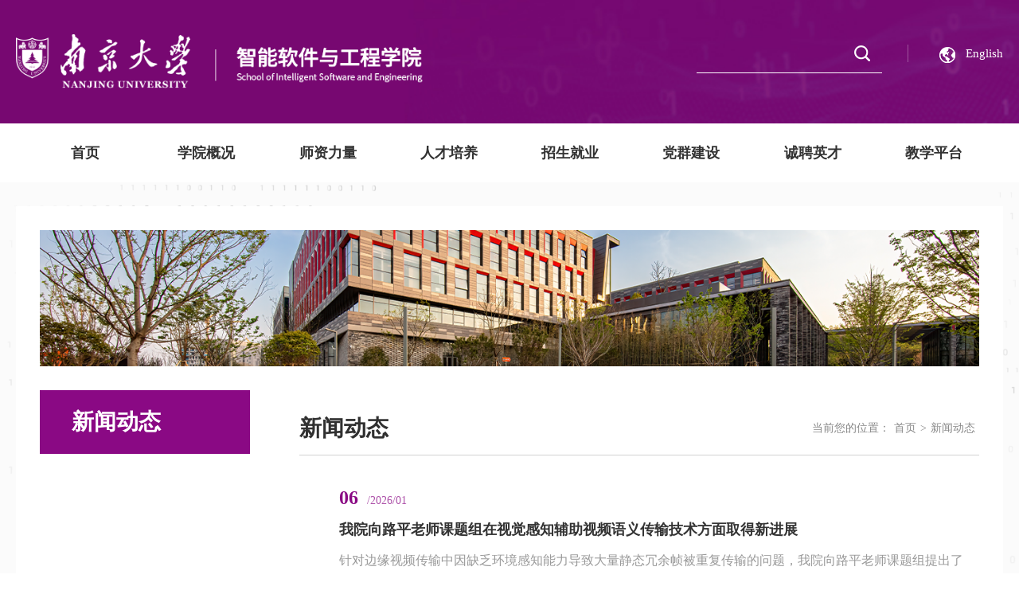

--- FILE ---
content_type: text/html
request_url: https://ise.nju.edu.cn/xwdt.htm
body_size: 5423
content:
<!DOCTYPE html>
<html lang="zh">

<head>
    <meta charset="UTF-8">
    <meta http-equiv="X-UA-Compatible" content="IE=edge">
    <meta name="viewport" content="width=device-width, initial-scale=1.0">
    <title>新闻动态-南京大学智能软件与工程学院</title><meta name="pageType" content="2">
<meta name="pageTitle" content="新闻动态">
<META Name="keywords" Content="南京大学智能软件与工程学院,新闻动态" />


    <link href="style/animate.min.css" rel="stylesheet">
    <link rel="stylesheet" href="style/slick.css">
    <link rel="stylesheet" href="style/slick-theme.css">
    <link rel="stylesheet" href="style/public.css">
    <link rel="stylesheet" href="style/ny.css">

    <script src="js/jquery.js"></script>
    <script src="js/slick.js"></script>
    <script src="js/public.js"></script>
    <link rel="shortcut icon" href="#" />
<!--Announced by Visual SiteBuilder 9-->
<link rel="stylesheet" type="text/css" href="_sitegray/_sitegray_d.css" />
<script language="javascript" src="_sitegray/_sitegray.js"></script>
<!-- CustomerNO:7765626265723230776446575254574200020005475c -->
<link rel="stylesheet" type="text/css" href="list_tuwen.vsb.css" />
<script type="text/javascript" src="/system/resource/js/counter.js"></script>
<script type="text/javascript">_jsq_(1017,'/list_tuwen.jsp',-1,1951287461)</script>
</head>

<body>
    <!--pc头部-->
    <div class="pc">
        <div class="top">
            <div class="px1440 clearfix">
                <div class="logo fl">
                   
<!-- 网站logo图片地址请在本组件"内容配置-网站logo"处填写 -->
<a href="index.htm"><img src="images/logo.png" /></a>

                </div>

                <div class="top-r fr">
                    <div class="search fl">
                       




<script language="javascript" src="/system/resource/js/base64.js"></script><script language="javascript" src="/system/resource/vue/vue.js"></script><script language="javascript" src="/system/resource/vue/bluebird.min.js"></script><script language="javascript" src="/system/resource/vue/axios.js"></script><script language="javascript" src="/system/resource/vue/polyfill.js"></script><script language="javascript" src="/system/resource/vue/token.js"></script><LINK href="/system/resource/vue/static/element/index.css" type="text/css" rel="stylesheet"><script language="javascript" src="/system/resource/vue/static/element/index.js"></script><script language="javascript" src="/system/resource/vue/static/public.js"></script><div id="divu1"></div>
<script type="text/html" id="htmlu1">
    <div id="appu1">
        <div v-if="!isError">
        <input type="text" name="" id="" value="" placeholder="" class="text" autocomplete=off v-model=query.keyWord @keyup.enter="onSubmit"/>
                        <input type="submit" name="submit" id="" value="" class="button" v-on:click="onSubmit()"/>
                        
           
        </div>
        <div v-if="isError" style="color: #b30216; font-size:18px;text-align: center;padding:20px;">
            应用维护中！
        </div>
    </div>
</script>
<script>
    $("#divu1").html($("#htmlu1").text());
</script>
<script>
    var appOwner = "1951287461";
    var token = 'tourist';
    var urlPrefix = "/aop_component/";

    jQuery.support.cors = true;
    $.ajaxSetup({
        beforeSend: function (request, settings) {
            request.setRequestHeader("Authorization", token);
            request.setRequestHeader("owner", appOwner);
        }
    });

    new Vue({
        el: "#appu1",
        data: function () {
            return {
                query: {
                    keyWord: "",//搜索关键词
                    owner: appOwner,
                    token: token,
                    urlPrefix: urlPrefix,
                    lang:"i18n_zh_CN"
                },
                isError: false
            }
        },
        mounted: function () {
            var _this = this;
            // _this.init();
        },
        methods: {
            init: function(){
                $.ajax({
                    url: "/aop_component//webber/search/test",
                    type: "get",
                    success: function (response) {
                        if (response.code == "0000") {
                        } else if (response.code == "220") {
                            _this.isError = true;
                            console.log(response);
                        } else if (!response.code) {
                            _this.isError = true;
                            console.log(response);
                        }
                    },
                    error: function (response) {
                        _this.isError = true;
                    }
                });
            },
            onSubmit: function (e) {
                var url = "/views/search/modules/resultpc/soso.html";
                if ("10" == "1" || "10" == "2") {
                    url = "" + url;
                }
                var _this = this;
                var query = _this.query;
                if (url.indexOf("?") > -1) {
                    url = url.split("?")[0];
                }
                if (query.keyWord) {
                    var query = new Base64().encode(JSON.stringify(query));
                    window.open(url + "?query=" + query);
                } else {
                    alert("请填写搜索内容")
                }
            },
        }
    })
</script>
                    </div>
                    <script language="javascript" src="/system/resource/js/dynclicks.js"></script><script language="javascript" src="/system/resource/js/openlink.js"></script>   <a class="lj fr" href="https://ise.nju.edu.cn/en/" https://ise.nju.edu.cn/en/ onclick="_addDynClicks(&#34;wburl&#34;, 1951287461, 90533)"><img alt="" src="images/dq.png">English</a>

                </div>
            </div>
            <!--pc导航-->
            <div class="nav">
               <ul class="px1440 clearfix">
 <li>
                        <a href="index.htm">首页</a>
                    </li>
  
 <li>
                        <a href="xygk/xyjj.htm">学院概况</a>
                        <div>
                            <ul>
                                <li>
                                    <a href="xygk/xyjj.htm">学院简介</a>
                                </li>
                                <li>
                                    <a href="xygk/xyld.htm">学院领导</a>
                                </li>
                                <li>
                                    <a href="xygk/xzdw.htm">行政队伍</a>
                                </li>
                            </ul>
                        </div>
                    </li>
  
 <li>
                        <a href="szll/zjzjs.htm">师资力量</a>
                        <div>
                            <ul>
                                <li>
                                    <a href="szll/zjzjs.htm">专兼职教师</a>
                                </li>
                                <li>
                                    <a href="szll/kytd.htm">科研团队</a>
                                </li>
                            </ul>
                        </div>
                    </li>
  
 <li>
                        <a href="rcpy/bks.htm">人才培养</a>
                        <div>
                            <ul>
                                <li>
                                    <a href="rcpy/bks.htm">本科生</a>
                                </li>
                                <li>
                                    <a href="rcpy/sss.htm">硕士生</a>
                                </li>
                                <li>
                                    <a href="rcpy/bss.htm">博士生</a>
                                </li>
                                <li>
                                    <a href="rcpy/ljbyz.htm">历届毕业照</a>
                                </li>
                            </ul>
                        </div>
                    </li>
  
 <li>
                        <a href="zsjy/ssszs.htm">招生就业</a>
                        <div>
                            <ul>
                                <li>
                                    <a href="zsjy/ssszs.htm">硕士生招生</a>
                                </li>
                                <li>
                                    <a href="zsjy/bsszs.htm">博士生招生</a>
                                </li>
                            </ul>
                        </div>
                    </li>
  
 <li>
                        <a href="dqjs/tzgg.htm">党群建设</a>
                        <div>
                            <ul>
                                <li>
                                    <a href="dqjs/tzgg.htm">通知公告</a>
                                </li>
                                <li>
                                    <a href="dqjs/zbjs.htm">支部建设</a>
                                </li>
                                <li>
                                    <a href="dqjs/xxjy.htm">学习教育</a>
                                </li>
                                <li>
                                    <a href="dqjs/qtgz.htm">群团工作</a>
                                </li>
                                <li>
                                    <a href="dqjs/gzzd.htm">规章制度</a>
                                </li>
                                <li>
                                    <a href="dqjs/zlhb.htm">资料汇编</a>
                                </li>
                            </ul>
                        </div>
                    </li>
  
 <li>
                        <a href="cpyc.htm">诚聘英才</a>
                    </li>
  
 <li>
                        <a href="jxpt1.htm">教学平台</a>
                    </li>
  
     </ul>
            </div>
        </div>

    </div>

    <!-- 移动端导航 -->
    <div class="m-top">
        <div class="wap wap-menu">
            <img src="images/menu.png" class="menu" alt="">
            <img src="images/close.png" class="close-menu" alt="">
        </div>
    </div>
    <div class="wap m-head">
        <div class="m-logo">
            
<!-- 网站logo图片地址请在本组件"内容配置-网站logo"处填写 -->
  <a href="index.htm"><img alt="" src="images/logo.png"></a>
        </div>
        <div class="m-nav">
            <div class="m-tlink">
                <a href="https://ise.nju.edu.cn/en/" onclick="_addDynClicks(&#34;wburl&#34;, 1951287461, 90533)"><img alt="" src="images/dq.png">English</a>

            </div>
           





<div id="divu6"></div>
<script type="text/html" id="htmlu6">
    <div id="appu6">
        <div v-if="!isError">
          <div class="m-search">
                <input type="text" placeholder="请输入关键字" autocomplete=off v-model=query.keyWord @keyup.enter="onSubmit">
                <input type="image" src="images/fdj.png" v-on:click="onSubmit()">
            </div>
          
        </div>
        <div v-if="isError" style="color: #b30216; font-size:18px;text-align: center;padding:20px;">
            应用维护中！
        </div>
    </div>
</script>
<script>
    $("#divu6").html($("#htmlu6").text());
</script>
<script>
    var appOwner = "1951287461";
    var token = 'tourist';
    var urlPrefix = "/aop_component/";

    jQuery.support.cors = true;
    $.ajaxSetup({
        beforeSend: function (request, settings) {
            request.setRequestHeader("Authorization", token);
            request.setRequestHeader("owner", appOwner);
        }
    });

    new Vue({
        el: "#appu6",
        data: function () {
            return {
                query: {
                    keyWord: "",//搜索关键词
                    owner: appOwner,
                    token: token,
                    urlPrefix: urlPrefix,
                    lang:"i18n_zh_CN"
                },
                isError: false
            }
        },
        mounted: function () {
            var _this = this;
            // _this.init();
        },
        methods: {
            init: function(){
                $.ajax({
                    url: "/aop_component//webber/search/test",
                    type: "get",
                    success: function (response) {
                        if (response.code == "0000") {
                        } else if (response.code == "220") {
                            _this.isError = true;
                            console.log(response);
                        } else if (!response.code) {
                            _this.isError = true;
                            console.log(response);
                        }
                    },
                    error: function (response) {
                        _this.isError = true;
                    }
                });
            },
            onSubmit: function (e) {
                var url = "/views/search/modules/resultmobile/soso.html";
                if ("10" == "1" || "10" == "2") {
                    url = "" + url;
                }
                var _this = this;
                var query = _this.query;
                if (url.indexOf("?") > -1) {
                    url = url.split("?")[0];
                }
                if (query.keyWord) {
                    var query = new Base64().encode(JSON.stringify(query));
                    window.open(url + "?query=" + query);
                } else {
                    alert("请填写搜索内容")
                }
            },
        }
    })
</script>
           
<ul class="clearfix">
      <li>
                    <a href="index.htm">首页</a><span></span>
                </li>

  
      <li>
                    <a href="xygk/xyjj.htm">学院概况</a><span></span>
                    <ul>
                        <li>
                            <a href="xygk/xyjj.htm">学院简介</a>
                        </li>
                        <li>
                            <a href="xygk/xyld.htm">学院领导</a>
                        </li>
                        <li>
                            <a href="xygk/xzdw.htm">行政队伍</a>
                        </li>
                      
                    </ul>
                </li>

  
      <li>
                    <a href="szll/zjzjs.htm">师资力量</a><span></span>
                    <ul>
                        <li>
                            <a href="szll/zjzjs.htm">专兼职教师</a>
                        </li>
                        <li>
                            <a href="szll/kytd.htm">科研团队</a>
                        </li>
                      
                    </ul>
                </li>

  
      <li>
                    <a href="rcpy/bks.htm">人才培养</a><span></span>
                    <ul>
                        <li>
                            <a href="rcpy/bks.htm">本科生</a>
                        </li>
                        <li>
                            <a href="rcpy/sss.htm">硕士生</a>
                        </li>
                        <li>
                            <a href="rcpy/bss.htm">博士生</a>
                        </li>
                        <li>
                            <a href="rcpy/ljbyz.htm">历届毕业照</a>
                        </li>
                      
                    </ul>
                </li>

  
      <li>
                    <a href="zsjy/ssszs.htm">招生就业</a><span></span>
                    <ul>
                        <li>
                            <a href="zsjy/ssszs.htm">硕士生招生</a>
                        </li>
                        <li>
                            <a href="zsjy/bsszs.htm">博士生招生</a>
                        </li>
                      
                    </ul>
                </li>

  
      <li>
                    <a href="dqjs/tzgg.htm">党群建设</a><span></span>
                    <ul>
                        <li>
                            <a href="dqjs/tzgg.htm">通知公告</a>
                        </li>
                        <li>
                            <a href="dqjs/zbjs.htm">支部建设</a>
                        </li>
                        <li>
                            <a href="dqjs/xxjy.htm">学习教育</a>
                        </li>
                        <li>
                            <a href="dqjs/qtgz.htm">群团工作</a>
                        </li>
                        <li>
                            <a href="dqjs/gzzd.htm">规章制度</a>
                        </li>
                        <li>
                            <a href="dqjs/zlhb.htm">资料汇编</a>
                        </li>
                      
                    </ul>
                </li>

  
      <li>
                    <a href="cpyc.htm">诚聘英才</a><span></span>
                </li>

  
      <li>
                    <a href="jxpt1.htm">教学平台</a><span></span>
                </li>

  
  </ul>
        </div>
    </div>

    <div class="nymain">
        <div class="px1440">
         <div class="banner">
              <script type="text/javascript" language="JavaScript1.1">
        
                    //Script that refreshes on browser refresh and display a different image
                    //store the quotations in arrays
                    quotes = new Array(5);
                    quotes[0] = "<img src='images/banner1.png' width='100%'  usemap='#eco1'>";
                    quotes[1] = "<img src='images/banner2.png' width='100%'  usemap='#eco2'>";
                    quotes[2] = "<img src='images/banner3.png' width='100%' usemap='#eco2'>";
                    quotes[3] = "<img src='images/banner4.png' width='100%'  usemap='#eco2'>";
                    quotes[4] = "<img src='images/banner5.png' width='100%'  usemap='#eco2'>";
        
                    //calculate a random index
                    index = Math.floor(Math.random() * quotes.length);
                    //display the quotation
                    document.write("" + quotes[index] + "");
                    //
                </script>
            </div>
            <div class="channl-menu leftNav">
                  <h2 class="wow fadeInUp">
新闻动态</h2>
                <ul class="wow fadeInUp"></ul>
            </div>
            <div class="ny-right">
                <div class="position wow fadeInUp">
                    <div class="">
                        <h3>
新闻动态</h3>
                        <div><span>当前您的位置：</span>
    当前位置: 
                        <a href="index.htm">首页</a>
            <span>></span>
                <a href="xwdt.htm">新闻动态</a>
</div>
                    </div>
                </div>
                <div class="tw"><script language="javascript" src="/system/resource/js/centerCutImg.js"></script><script language="javascript" src="/system/resource/js/ajax.js"></script><ul>
          <li class="wow fadeInUp">
                            <a href="info/1017/2951.htm">
     
                               
                                <div class="tw-tx">
                                    <div class="date"><span>06 </span>/2026/01</div>
                                    <h3>我院向路平老师课题组在视觉感知辅助视频语义传输技术方面取得新进展</h3>
                                    <p>针对边缘视频传输中因缺乏环境感知能力导致大量静态冗余帧被重复传输的问题，我院向路平老师课题组提出了基于计算机视觉感知的语义通信（SCCVS）框架，通过智能关键帧感...</p>
                                </div>
                            </a>
                        </li>
      
      <li class="wow fadeInUp">
                            <a href="info/1017/2961.htm">
     
                               
                                <div class="tw-tx">
                                    <div class="date"><span>05 </span>/2026/01</div>
                                    <h3>我院向路平老师课题组在多模态感知与语义通信技术方面取得新进展</h3>
                                    <p>针对传统单模态感知在复杂环境下准确性受限、解耦的传感与通信架构导致高延迟及通信开销大等问题，我院向路平老师课题组提出了语义驱动的多模态通感一体化（SIMAC）框架...</p>
                                </div>
                            </a>
                        </li>
      
      <li class="wow fadeInUp">
                            <a href="info/1017/2941.htm">
     
                               
                                <div class="tw-tx">
                                    <div class="date"><span>31 </span>/2025/12</div>
                                    <h3>诚耀青年学者论坛圆满落幕|南京大学智慧网络与通信研究院（NINE）与全球青...</h3>
                                    <p>2025年12月26-27日，南京大学第13届诚耀青年学者论坛智能软件与工程学院分论坛在苏州校区顺利开展。本次分论坛由智慧网络与通信研究院承办，聚焦智能软件与智慧网络等相...</p>
                                </div>
                            </a>
                        </li>
      
      <li class="wow fadeInUp">
                            <a href="info/1017/2931.htm">
     
                               
                                <div class="tw-tx">
                                    <div class="date"><span>24 </span>/2025/12</div>
                                    <h3>我院王智彬老师课题组INFOCOM'26成果:Chameleon系统助力容错训练</h3>
                                    <p>针对大模型训练频繁发生的故障，我院王智彬老师课题组联合华为技术有限公司，提出了一种名为 Chameleon 的容错训练系统。该工作由课题组主导，我院本科生蒋鹏和江千钰也...</p>
                                </div>
                            </a>
                        </li>
      
      <li class="wow fadeInUp">
                            <a href="info/1017/2901.htm">
     
                               
                                <div class="tw-tx">
                                    <div class="date"><span>06 </span>/2025/12</div>
                                    <h3>我院蒋智威老师课题组在大模型可控生成技术方面取得新进展</h3>
                                    <p>我院蒋智威老师课题组在大模型可控生成技术方面取得新进展：提出一种灵活的激活引导方法，在无需微调大模型的情况下动态地决定引导的时机和强度来实现大模型的可控生成...</p>
                                </div>
                            </a>
                        </li>
      
      <li class="wow fadeInUp">
                            <a href="info/1017/2891.htm">
     
                               
                                <div class="tw-tx">
                                    <div class="date"><span>05 </span>/2025/12</div>
                                    <h3>我院蒋智威老师课题组在人物视频生成技术方面取得新进展</h3>
                                    <p>我院蒋智威老师课题组近期在人物视频生成技术方面取得新进展：提出了一种采用离散词元化的生成范式, 通过结合多种细粒度条件，实现了手语视频生成保真度的提升。Advance...</p>
                                </div>
                            </a>
                        </li>
      
      <li class="wow fadeInUp">
                            <a href="info/1017/2871.htm">
     
                               
                                <div class="tw-tx">
                                    <div class="date"><span>05 </span>/2025/12</div>
                                    <h3>绚星智慧科技董事长卢睿泽一行来院调研交流</h3>
                                    <p>2025年12月4日上午，绚星智慧科技董事长卢睿泽一行来院调研交流。南京大学智能软件与工程学院执行院长邵栋，党委学生工作部副部长、党委学生工作部苏州校区办公室主任、...</p>
                                </div>
                            </a>
                        </li>
      
 </ul>
    <link rel="stylesheet" Content-type="text/css" href="/system/resource/css/pagedown/sys.css"><div class="pagination wow fadeInUp pb_sys_common pb_sys_normal pb_sys_style1" style="margin-top:10px;text-align:center;"><span class="p_t">共37条</span> <span class="p_pages"><span class="p_first_d p_fun_d">首页</span><span class="p_prev_d p_fun_d">上页</span><span class="p_no_d">1</span><span class="p_no"><a href="xwdt/5.htm">2</a></span><span class="p_no"><a href="xwdt/4.htm">3</a></span><span class="p_no"><a href="xwdt/3.htm">4</a></span><span class="p_no"><a href="xwdt/2.htm">5</a></span><span class="p_no"><a href="xwdt/1.htm">6</a></span><span class="p_next p_fun"><a href="xwdt/5.htm">下页</a></span><span class="p_last p_fun"><a href="xwdt/1.htm">尾页</a></span></span></div><script>_showDynClickBatch(['dynclicks_u13_2951','dynclicks_u13_2961','dynclicks_u13_2941','dynclicks_u13_2931','dynclicks_u13_2901','dynclicks_u13_2891','dynclicks_u13_2871'],[2951,2961,2941,2931,2901,2891,2871],"wbnews", 1951287461)</script></div>
            </div>

            <div class="clear"></div>
        </div>
    </div>

    <div class="foot">
        <div class="px1440 clearfix">
            <div class="foot-t clearfix">
                <img src="images/logo.png" alt="" class="foot-logo fl">
                <div class="foot-dz fl"><script language="javascript" src="/system/resource/js/news/mp4video.js"></script>
<p>苏州校区</p>
<p>地址：苏州市太湖大道 1520 号</p>
<p>邮编：215163&nbsp; &nbsp; 邮箱：ise@nju.edu.cn</p></div>
            </div>
            <div class="foot-d clearfix"><!-- 版权内容请在本组件"内容配置-版权"处填写 -->
<p class="fl">版权所有：南京大学智能软件与工程学院Copyright © All Rights Reserverd</p><p class="fr">网站制作：南京大学智能软件与工程学院</p></div>
        </div>
    </div>

    <script type="text/javascript" src="js/wow.min.js"></script>
    <script>
        $(function () {
            var docWidth = $(document).width();
            if (docWidth > 1024) {
                new WOW().init();
            }
        })
    </script>
</body>

</html>














--- FILE ---
content_type: text/css
request_url: https://ise.nju.edu.cn/style/public.css
body_size: 2336
content:
@charset "utf-8";

* {
	padding: 0;
	margin: 0;
	-webkit-box-sizing: border-box;
	-moz-box-sizing: border-box;
	box-sizing: border-box;
	/* font-weight: normal; */
	outline: none;
}

@font-face {
	font-family: 'sySong';
	src:
		url('sySong.woff') format('woff');
	font-weight: normal;
	font-style: normal;
}

html,
body {
	color: #303030;
	font-size: 16px;
	font-family: "微软雅黑";
	margin-left: auto !important;
	margin-right: auto !important;
	text-align: left;
}

li {
	list-style: none;
}

a {
	text-decoration: none;
	color: #333;
}

img,
input {
	border: 0;
	outline: none;
}

body .clear {
	clear: both;
	height: 0 !important;
	width: 0 !important;
	border: none !important;
	margin: 0 !important;
	padding: 0 !important;
	float: none !important;
}

.clearfix:after {
	content: "";
	clear: both;
	display: block;
	overflow: hidden;
	font-size: 0;
	height: 0;
}

.clearfix {
	zoom: 1;
}

.fl {
	float: left;
}

.fr {
	float: right;
}

.px1440 {
	width: 1440px;
	max-width: 1440px;
	margin: 0 auto;
}

.pic {
	padding-top: 75%;
	position: relative;
	overflow: hidden;
}

.pic img {
	position: absolute;
	left: 0;
	top: 0;
	width: 100%;
	height: 100%;
	object-fit: cover;
	transition: all 1s;
}

.pic img:hover {
	transform: scale(1.1);
}

@keyframes scale {

	0% {
		transform: translateX(-50%) translateY(-50%) scale(1);
		opacity: 0
	}

	50% {
		transform: translateX(-50%) translateY(-50%) scale(1.1);
		opacity: 1
	}

	70% {
		transform: translateX(-50%) translateY(-50%) scale(1.2);
		opacity: 0.5
	}

	100% {
		transform: translateX(-50%) translateY(-50%) scale(1.2);
		opacity: 0
	}
}

.wap {
	display: none !important;
}

/*search*/

.search {

	width: 233px;
	height: 50px;
	border-bottom: 1px solid #fff;
	position: relative;
}

input,
button {
	border: none;
	outline: none;
}

.search .text {
	width: 233px;
	padding-left: 5px;
	padding-right: 60px;
	height: 50px;
	font-size: 14px;
	background: none;
	color: #fff;
}

.search .button {
	width: 50px;
	height: 50px;
	background: url(../images/fdj.png) no-repeat center;
	background-size: 20px auto;
	position: absolute;
	top: 0;
	right: 0;
	cursor: pointer;
	text-align: center;
}

input::-webkit-input-placeholder {
	color: rgba(255, 255, 255, .7);
}

input::-moz-input-placeholder {
	color: rgba(255, 255, 255, .7);
}

input::-ms-input-placeholder {
	color: rgba(255, 255, 255, .7);
}

/*头部*/

.top {
	width: 100%;
	background: url(../images/db-bj.jpg) no-repeat;
	background-size: cover;
	transition: all 0.3s;
	z-index: 99999;
}

.logo {
	font-size: 0;
	line-height: 155px;
	width: 41.18%;
}

.logo a {
	display: inline-block;
	font-size: 0;
}

.logo img {
	vertical-align: middle;
	max-width: 100%;
}

.top-r {
	margin-top: 42px;
}

.top-r a.lj {
	display: inline-block;
	position: relative;
	margin-left: 32px;
	padding-left: 40px;
	font-size: 15px;
	line-height: 50px;
	color: #fff;
	transition: all 0.3s;
}

.top-r a.lj::after {
	content: '';
	position: absolute;
	top: 50%;
	left: 0;
	transform: translateY(-50%);
	width: 1px;
	height: 22px;
	background-color: rgba(255, 255, 255, .3);
}

.top-r a.lj img {
	padding-right: 13px;
	vertical-align: middle;
}

.top-r a.lj:hover {
	opacity: 0.7;
}

/*导航*/

.nav {
	height: 74px;
	line-height: 74px;
	background-color: #fff;
}

.nav>ul {
	font-size: 0;
	text-align: center;
}

.nav>ul>li {
	display: inline-block;
	text-align: center;
	position: relative;
}

.nav>ul>li:first-child {
	margin-left: 0;
}

.nav>ul>li>a {
	display: block;
	font-size: 18px;
	font-weight: bold;
	text-align: center;
	width: 178px;
	position: relative;
}

.nav>ul>li.on>div {
	border-top: 3px solid #ffffff;
}

.nav>ul>li.active>a {
	color: #fff;
	background-color: #8a0984;
}

.nav>ul>li:hover>a {
	color: #fff;
	background-color: #8a0984;
}

.nav>ul>li>div {
	position: absolute;
	top: 100%;
	left: 50%;
	transform: translateX(-50%);
	width: 100%;
	min-width: 120px;
	background: #fff;
	background: rgb(255, 255, 255, 1);
	z-index: 9999;
	overflow: hidden;
	line-height: normal;
	display: none;
	box-shadow: 0 0 10px rgba(0, 0, 0, .2);
}

.nav>ul>li>div>ul {
	overflow: hidden;
}

.nav>ul>li>div>ul>li a {
	display: block;
	font-size: 14px;
	line-height: 40px;
	transition: .3s;
	color: #333;
}

.nav>ul>li>div>ul>li a:hover {
	background: #8a0984;
	color: #fff;
}

.nav-r {
	float: left;
	position: relative;
}

.nav-r a {
	float: left;
	margin-left: 20px;
	border-radius: 50%;
	width: 40px;
	height: 40px;
	text-align: center;
	color: #fff;
	line-height: 40px;
	font-size: 0;
}

.nav-r a img {
	vertical-align: middle;
	display: none;
}

.nav-r a img:first-child {
	display: inline-block;
}

.nav-r a span {
	display: block;
	font-size: 18px;
}


/*底部*/
.foot {
	background: url(../images/foot-bg.jpg) no-repeat center;
	background-size: cover;
	padding: 65px 0 25px 0;
	color: #fff;
}

.foot a {
	color: #fff;
}

.foot a:hover {
	color: #fff;
}

.foot-logo {
	display: block;
	max-width: 100%;
}

.foot-dz {
	margin-left: 135px;
}

.foot-dz p {
	line-height: 30px;
}

.foot-d {
	border-top: 1px solid rgba(255, 255, 255, 0.1);
	margin-top: 40px;
	padding-top: 30px;
}

.foot-d p {
	color: rgba(255, 255, 255, .8);
}


@media screen and (max-width:1460px) {
	.px1440 {
		width: auto;
		margin-left: 20px;
		margin-right: 20px;
	}
}

@media screen and (max-width:1500px) {
.nav>ul>li {
		width: 12.28%;
	}
}

@media screen and (max-width:1300px) {
	.nav>ul>li {
		width: 12.28%;
	}

	.nav>ul>li>a {
		width: auto;
	}
}

@media screen and (max-width:1200px) {}

@media screen and (max-width:1100px) {
	.foot-dz {
		margin-left: 110px;
	}
}

@media screen and (max-width:1024px) {
	body {
		padding-top: 60px !important;
	}

	.pc {
		display: none !important;
	}

	.banner .slick-slide a:before {
		display: none;
	}

	.m-top {
		max-width: 1920px;
		margin: 0 auto;
		position: fixed;
		right: 20px;
		top: 18px;
		width: 25px;
		height: 25px;
		z-index: 9999;
	}

	.wap {
		display: block !important;
	}

	.wap-menu {
		position: absolute;
		top: 0;
		right: 0;
		z-index: 99999;
		font-size: 0;
	}

	.wap-menu img {
		height: 25px;
	}

	.close-menu {
		display: none;
		position: absolute;
		right: 0;
		top: 0;
	}

	.m-head {
		position: fixed;
		top: 0;
		left: 0;
		right: 0;
		background: #8a0984;
		z-index: 999;
		padding: 10px 20px;
	}

	.m-logo {
		font-size: 0;
	}

	.m-logo a {
		font-size: 0;
		line-height: 40px;
		display: inline-block;
	}

	.m-logo a:nth-child(2) {
		margin-left: 10px;
	}

	.m-logo img {
		max-height: 34px;
		vertical-align: middle;
	}

	.m-tlink {
		font-size: 12px;
		padding: 10px 15px 0 15px;
		color: rgba(255, 255, 255, 0.6);
	}

	.m-tlink a {
		font-size: 12px;
		margin: 0 8px;
		color: #fff;
		display: inline-block;
		line-height: 24px;
		/*background: #fff;*/
		line-height: 24px;
		border-radius: 5px;
	}

	.m-tlink a img {
		vertical-align: -2px;
		padding-right: 5px;
		height: 14px;
	}

	.m-search {
		margin: 0 15px;
		padding-right: 50px;
		padding-left: 10px;
		padding-top: 5px;
		padding-bottom: 5px;
		position: relative;
		line-height: 35px;
		/* background: #fff; */
		margin-top: 15px;
		margin-bottom: 15px;
		border: 1px solid #fff;
	}

	.m-search input[type="text"] {
		display: block;
		width: 100%;
		line-height: 25px;
		background: none;
		color: #fff;
		font-size: 12px;
	}

	.m-search input[type="text"]::placeholder {
		color: #fff;
	}

	.m-search input[type="image"] {
		position: absolute;
		right: 10px;
		top: 10px;
		height: 15px;
	}

	.m-nav {
		position: fixed;
		top: 60px;
		right: -100%;
		bottom: 0;
		z-index: 999;
		background: #8a0984;
		border-top: 1px solid rgba(255, 255, 255, 0.2);
		overflow-y: scroll;
		width: 100%;
		max-width: 375px;
	}

	.m-nav .top-r {
		color: #fff;
		padding-left: 15px;
	}

	.m-nav ul {
		padding: 0 15px;
		/* border-top: 1px solid rgba(255, 255, 255, 0.2); */
	}

	.m-nav ul li {
		border-bottom: 1px solid rgba(255, 255, 255, 0.2);
		position: relative;
	}

	.m-nav ul li>span.on {
		transform: rotateZ(90deg);
	}

	.m-nav ul li ul {
		display: none;
	}

	.m-nav ul li ul li {
		border: none;
	}

	.m-nav>ul>li a {
		display: block;
		font-size: 14px;
		line-height: 20px;
		padding: 15px 0;
		position: relative;
		color: #fff;
	}

	.m-nav>ul>li ul li a {
		padding: 10px 0;
	}

	.m-nav>ul>li>span {
		position: absolute;
		width: 20px;
		height: 20px;
		background: url(../images/m-nav_down.png) no-repeat;
		background-size: 14px 14px;
		background-position: center center;
		right: 0;
		top: 15px;
		cursor: pointer;
		display: block;
		color: #fff;
		transition: all 0.3s;
	}

	.foot-logo {
		height: 53px;
	}

	.foot-dz {
		margin-left: 50px;
	}
}

@media screen and (max-width:768px) {
	.foot {
		padding: 20px;
	}
	.foot-logo {
		float: none;
		margin: 0 auto;
	}

	.foot-dz {
		float: none;
		margin-left: 0;
		text-align: center;
		margin-top: 20px;
	}
	.foot-dz p{
		font-size: 14px;
		line-height: 24px;
	}
	.foot-d {
		margin-top: 20px;
		padding-top: 15px;
	}
	.foot-d p{
		float: none;
		font-size: 14px;
	}
}

@media screen and (max-width:640px) {}

@media screen and (max-width:480px) {
	.foot-logo {
		height: auto;
	}
}

@media screen and (max-width:375px) {
}

@media screen and (max-width:320px) {}

--- FILE ---
content_type: text/css
request_url: https://ise.nju.edu.cn/style/ny.css
body_size: 4865
content:
@charset "utf-8";

.banner {
	margin-bottom: 30px;
}

.banner img {
	display: block;
}

/* 分页 */

.pagination {
	text-align: center;
	font-size: 0;
	padding-top: 50px;
}

.pagination a {
	display: inline-block;
	border: 1px solid #dcdcdc;
	padding: 0 12px;
	height: 35px;
	font-size: 14px;
	line-height: 35px;
	text-align: center;
	color: #666;
	margin: 0 7px;
}

.pagination a.active {
	background: #8a0984;
	color: #fff;
	border: 1px solid #8a0984;
}

.pagination a:hover {
	background: #8a0984;
	color: #fff;
	border: 1px solid #8a0984;
}

.pagination span {
	display: inline-block;
	font-size: 14px;
}

.nymain {
	position: relative;
	background: #fbfbfb url(../images/body-bg.png) repeat-y center -6px;
	background-size: 100% auto;
	padding: 30px 0;
}

.nymain>div {
	background-color: #fff;
	padding: 30px;
}

.nymain .leftNav {
	float: left;
	width: 264px;
	position: relative;
}

.nymain .leftNav>h2 {
	line-height: 80px;
	color: #fff;
	background: #8a0984;
	font-size: 28px;
	font-weight: bold;
	overflow: hidden;
	padding-left: 40px;
}

.nymain .leftNav>ul {
	background: #fff;
	box-shadow: 0px 2px 4px 0px rgba(0, 0, 0, 0.22);
}

.nymain .leftNav>ul>li {
	position: relative;
}

.nymain .leftNav>ul>li::before {
	content: "";
	position: absolute;
	left: 0;
	top: 0;
	height: 100%;
	border-left: 3px solid #8a0984;
	transform: scaleY(0);
	z-index: 1;
	transition: all 0.3s;
}

.nymain .leftNav>ul>li:first-child {
	border-top: none;
}

.nymain .leftNav>ul>li>a {
	position: relative;
}

.nymain .leftNav>ul>li>a::after {
	content: '';
	position: absolute;
	top: 50%;
	transform: translateY(-50%);
	right: 20px;
	background: url(../images/left-sj.png) no-repeat;
	background-size: cover;
	width: 10px;
	height: 18px;
	display: none;
}

.nymain .leftNav ul li a {
	display: block;
	font-size: 18px;
	line-height: 66px;
	padding-left: 40px;
	border-bottom: 1px solid #e5e5e5;
}

.nymain .leftNav ul li:last-child a {
	border-bottom: none;
}

.nymain .leftNav>ul>li.on>a {
	color: #8a0984;
	font-weight: 600;
}

.nymain .leftNav>ul>li.on>a::after,
.nymain .leftNav>ul>li.active>a::after,
.nymain .leftNav>ul>li:hover>a::after {
	display: block;
}

.nymain .leftNav>ul>li:hover>a {
	color: #8a0984;
	font-weight: 600;
}

.nymain .leftNav>ul>li.on::before,
.nymain .leftNav>ul>li:hover::before {
	transform: none;
}

.nymain .leftNav>ul>li.active>a {
	color: #8a0984;
	font-weight: 600;
}

.nymain .leftNav ul li.active ul {
	display: block;
}

.nymain .leftNav ul li a:hover {
	background-position: 31px center;
	color: #8a0984;
}

.nymain .leftNav>ul>li>ul {
	display: none;
	padding-top: 0;
	padding-bottom: 0;
	padding-right: 0;
	border-bottom: 1px solid #e5e5e5;
}

.nymain .leftNav>ul>li>ul>li>a {
	font-size: 15px;
	line-height: 46px;
	padding-left: 60px;
	color: #666666;
	border-bottom: none;
}

.ny-right {
	float: right;
	width: calc(100% - 326px);
	min-height: 550px;
	margin-bottom: 40px;
}

.position {
	margin-top: 15px;
}

.position>div {
	position: relative;
	text-align: right;
	font-size: 0;
	line-height: 66px;
	border-bottom: 1px solid #d2d2d2;
}

.position h3 {
	position: absolute;
	font-size: 28px;
	font-weight: bold;
	text-align: left;
	bottom: 0;
	left: 0;
}


.position span {
	color: #888;
	font-size: 14px;
	vertical-align: middle;
}

.position img {
	height: 16px;
	vertical-align: middle;
	margin-right: 10px;
}

.position a {
	font-size: 14px;
	color: #888;
	margin: 0 5px;
	vertical-align: middle;
}

.position a:hover {
	color: #8a0984;
}

/* 列表页 */
.text-list {
	margin-top: 20px;
}

.text-list ul li {
	padding-left: 25px;
	position: relative;
	line-height: 60px;
	border-top: 1px solid rgba(186, 147, 184, 0.2);
	font-size: 16px;
	position: relative;
	left: 0;
	transition: all 0.3s;
	background: url(../images/yd.png) no-repeat left center;
}

.text-list ul li:first-child {
	border-top: none;
}

.text-list ul li a {
	display: block;
	white-space: nowrap;
	text-overflow: ellipsis;
	overflow: hidden;
}

.text-list ul li span {
	float: right;
	padding-left: 15px;
	color: #999;
	font-size: 16px;
}

.text-list ul li:hover+li {
	border-top-color: #8a0984;
}

.text-list ul li:hover a {
	color: #8a0984;
}

.text-list ul li:hover span {
	color: #8a0984;
}

.text-list ul li:hover {
	left: 5px;
}

.art-main .art-tit h3 {
	text-align: center;
	color: #333;
	font-weight: normal;
	font-size: 24px;
	margin-top: 30px;
	font-weight: 600;
}

.art-main .art-body {
	padding-top: 30px;
}

.art-main .art-body p {
	color: #333333;
	text-indent: 2em;
	font-size: 18px;
	line-height: 36px;
	margin-bottom: 10px;
}

.art-main .art-body img {
	max-width: 80% !important;
	display: block;
	margin: 0 auto;
}

.art-main .cont-tit p {
	font-size: 0;
	text-align: center;
	padding-top: 20px;
	padding-bottom: 20px;
	line-height: 20px;
	background: bottom;
	border-bottom: 1px solid #dcdcdc;
}

.art-main .cont-tit p img {
	display: inline-block;
	vertical-align: middle;
	height: 16px;
	margin-right: 5px;
}

.art-main .cont-tit p .liulan {
	margin-left: 50px;
}

.art-main .cont-tit p span {
	display: inline-block;
	vertical-align: middle;
	font-size: 16px;
	color: #999;
	margin: 0 30px;
}

.art-info {
	border-top: 1px dashed #e0e0e0;
	margin-top: 25px;
}

.pnext {
	margin-top: 25px;
}

.pnext p {
	text-indent: initial;
	line-height: 32px;
	color: #555555;
}

.pnext p a {
	color: #555555;
}

.pnext p:hover {
	/* color: #96632C; */
}

.pnext p:hover a {
	color: #8a0984;
}


/* 图片列表 */

.img-lists ul {
	overflow: hidden;
	margin-left: -2%;
	margin-right: -2%;
}

.img-lists ul li {
	float: left;
	width: 29%;
	margin: 40px 2% 0 2%;
	border: 1px solid #eee;
	transition: all 0.3s;
	position: relative;
	top: 0;
}

.img-lists ul li:hover {
	box-shadow: 0 0 10px rgba(51, 51, 51, 0.16);
	top: -10px;
}

.img-lists ul li a {
	display: block;
	width: 100%;
}

.img-lists ul li a .pic {
	padding-top: 61%;
}

.img-lists ul li a>img {
	display: block;
	width: 100%;
	height: 196px;
}

.img-lists ul li a>div.info {
	padding: 10px;
	font-size: 0;
	text-align: center;
}

.img-lists ul li a>div.info p {
	color: #333;
	font-size: 16px;
	overflow: hidden;
	text-overflow: ellipsis;
	white-space: nowrap;
	margin-bottom: 5px;
}

.img-lists ul li:hover a>div.info p {
	color: #8a0984;
}


/* 师资列表 */

.img-lists2 ul {
	overflow: hidden;
}

.img-lists2 ul li {
	float: left;
	width: 23%;
	margin: 15px 1%;
}

.img-lists2 ul li a {
	display: block;
}

.img-lists2 ul li a .pic {
	padding-top: 120%;
}

.img-lists2 ul li a .info {
	font-size: 16px;
	color: #000;
	line-height: 30px;
	text-align: center;
}

.dt-list2 {
	overflow: hidden;
}

.dt-list2 li {
	position: relative;
	transition: all 0.5s;
	padding: 40px 0 45px 0;
	border-bottom: 1px dotted #cccccc;
}

.dt-list2 li:hover a .date {
	background: #8a0984;
}

.dt-list2 li:hover a .dt-text h3 {
	color: #8a0984;
}

.dt-list2 li:hover a .dt-text p {
	color: #8a0984;
}

.dt-list2 li a {
	display: block;
	overflow: hidden;
}

.dt-list2 li .date {
	background: #bfbfbf;
	float: left;
	width: 68px;
	text-align: center;
	color: #fff;
	padding: 7px 0;
	border-top-left-radius: 10px;
	border-bottom-right-radius: 10px;
}

.dt-list2 li .date p {
	font-size: 12px;
	line-height: 24px;
}

.dt-list2 li .date span {
	display: block;
	font-size: 30px;
	line-height: 30px;
	color: #fff;
	font-weight: 600;
}

.dt-list2 li a>.dt-text {
	overflow: hidden;
	padding: 0 0 0 20px;
}

.dt-list2 li a>.dt-text h3 {
	font-size: 24px;
	line-height: 34px;
	color: #333;
	overflow: hidden;
	font-weight: normal;
	text-overflow: ellipsis;
	white-space: nowrap;
}

.dt-list2 li a>.dt-text p {
	overflow: hidden;
	color: #666666;
	font-size: 16px;
	line-height: 30px;
	margin-top: 10px;
}


/* 新闻列表  */

.timg-list ul li {
	margin-top: 35px;
}

.timg-list ul li a {
	display: block;
	transition: all 0.3s;
}

.timg-list ul li a h3 {
	font-size: 18px;
	color: #333333;
	line-height: 30px;
	overflow: hidden;
	white-space: nowrap;
	text-overflow: ellipsis;
}

.timg-list ul li a>div {
	overflow: hidden;
}

.timg-list-img {
	float: left;
	width: 350px;
	margin-right: 30px;
}

.timg-list ul li a .pic {
	padding-top: 62%;
}

.timg-list ul li a:hover h3 {
	color: #8a0984;
}

.timg-list ul li a:hover span {
	background: #8a0984;
	border-color: #8a0984;
	color: #fff;
}

.timg-linfo {
	overflow: hidden;
	padding-top: 35px;
}

.timg-linfo p {
	font-size: 14px;
	line-height: 24px;
	color: #999999;
	height: 48px;
	white-space: pre-wrap;
	text-overflow: -o-ellipsis-lastline;
	overflow: hidden;
	text-overflow: ellipsis;
	display: -webkit-box;
	-webkit-line-clamp: 2;
	line-clamp: 2;
	-webkit-box-orient: vertical;
	margin: 15px 0 0 0;
	text-indent: 2em;
}

.timg-linfo span {
	display: block;
	margin-top: 20px;
	line-height: 24px;
	color: #8a0984;
	font-size: 16px;
	padding-left: 30px;
	background: url(../images/icon-time-red.png) no-repeat;
	background-position: left center;
}

.timg-list ul li a:hover {
	background: #8a0984;
	padding: 20px;
}

.timg-list ul li a:hover h3 {
	color: #fff;
}

.timg-list ul li a:hover span {
	color: #fff;
	background: url(../images/icon-time-white.png) no-repeat;
	background-position: left center;
}

.timg-list ul li a:hover p {
	color: #fff;
}


/* 名师风采 */

.ldtz ul {
	margin-top: 30px;
}

.ldtz ul li {
	float: left;
	width: 48%;
	margin-bottom: 60px;
}

.ldtz ul li:nth-child(2n+1) {
	margin-right: 4%;
}

.ldtz ul li a {
	display: block;
	/* box-shadow: 0 0 10px rgba(0, 0, 0, .1); */
	overflow: hidden;
	margin: 5px;
	border: 1px solid #eeeeee;
	transition: all 0.3s;
}

.ldtz ul li a:hover {
	box-shadow: 0 5px 10px rgba(0, 0, 0, .1);
}

.ldtz-pic {
	float: left;
	width: 165px;
	margin-right: 25px;
}

.ldtz-pic .pic {
	padding-top: 143%;
}

.ldtz-info {
	overflow: hidden;
	padding-top: 35px;
}

.ldtz-info h3 {
	font-size: 20px;
	line-height: 22px;
	font-weight: 600;
	color: #333333;
	padding-top: 20px;
	position: relative;
	margin-bottom: 15px;
}

.ldtz-info h3::before {
	content: "";
	position: absolute;
	left: 0;
	top: 0;
	width: 30px;
	height: 4px;
	background: #8a0984;
}

.ldtz-info p {
	font-size: 16px;
	line-height: 30px;
	overflow: hidden;
	color: #666666;
}


/*机构*/

.list-jg ul {
	margin-left: -2%;
	margin-right: -2%;
}

.list-jg ul li {
	float: left;
	width: 21%;
	margin: 2%;
	font-size: 16px;
	text-align: center;
}

.list-jg ul li a {
	display: block;
	background: #faf4f4;
	border-bottom: 3px solid #94070a;
	box-sizing: border-box;
	color: #666;
	padding: 0 38px;
	font-size: 0;
	line-height: 80px;
	transition: all 0.5s;
}

.list-jg ul li a span {
	display: inline-block;
	color: #666;
	vertical-align: middle;
	font-size: 16px;
	line-height: 24px;
}

.list-jg ul li:hover a {
	background: #94070A;
	color: #fff;
}

.list-jg ul li:hover a span {
	color: #fff;
}


/*领导*/
.list-ld {
	overflow: hidden;
}

.list-ld ul {
	margin-left: -30px;
	margin-right: -30px;
}

.list-ld ul li {
	float: left;
	width: 25%;
}

.list-ld ul li a {
	display: block;
	margin: 25px 33px;
}

.list-ld ul li .pic {
	padding-top: 114.81%;
}

.list-ld ul li .ld-tx {
	background-color: #fff;
	box-shadow: 0px 2px 8px 0px rgba(10, 11, 24, 0.1);
	padding: 10px 0;
}

.list-ld ul li h3 {
	font-size: 18px;
	font-weight: bold;
	position: relative;
	text-align: center;
	padding: 0 10px;
}

.list-ld ul li h3::after {
	content: "";
	position: absolute;
	left: 0;
	top: 50%;
	transform: translateY(-50%);
	left: 0;
	width: 4px;
	height: 24px;
	background: #0055ac;
}

.list-ld ul li p {
	font-size: 14px;
	line-height: 24px;
	color: #999;
	margin-top: 10px;
	text-align: center;
	white-space: nowrap;
	text-overflow: ellipsis;
	overflow: hidden;
	word-break: break-all;
	padding: 0 10px;
}

.list-ld ul li:hover h3::after {
	background-color: #8a0984;
}

.list-ld ul li:hover h3 {
	color: #8a0984;
}


.list-ld ul li:hover .pic img {
	transform: scale(1.1);
}


/*历史*/

.list-ls ul {
	border-left: 1px solid #bfbfbf;
	margin-left: 15px;
	margin-top: 40px;
}

.list-ls ul li h3 {
	font-weight: bold;
}

.list-ls ul li h3::before {
	content: "";
	position: absolute;
	left: -14px;
	top: 50%;
	margin-top: -13px;
	width: 26px;
	height: 26px;
	background: #fff;
	border: 1px solid #dcdcdc;
	box-sizing: border-box;
	border-radius: 50px;
}

.list-ls ul li h3::after {
	content: "";
	position: absolute;
	left: -7px;
	top: 50%;
	margin-top: -6px;
	width: 12px;
	height: 12px;
	background: #94070a;
	border-radius: 50px;
	z-index: 1;
}

.list-ls ul li h3 {
	padding-left: 30px;
}

.list-ls ul li p {
	margin-left: 30px;
}

/* 师资列表 */
.img-sz {}

.img-sz ul {
	overflow: visible;
	font-size: 0;
	text-align: center;
	margin-left: -3%;
	margin-right: -3%;
	border-bottom: 1px solid #e5e5e5;
	margin-top: 30px;
	padding-bottom: 30px;
	position: relative;
}

.img-sz ul::after {
	content: "";
	position: absolute;
	left: 50%;
	transform: translateX(-50%);
	bottom: -1px;
	width: 134px;
	height: 1px;
	background-color: #8a0984;
	z-index: 1;
}

.img-sz ul h3 {
	text-align: center;
	font-size: 22px;
	font-weight: bold;
	color: #8a0984;
}

.img-sz ul li {
	float: none;
	display: inline-block;
	width: 250px;
	margin: 30px 3% 0 3%;
	border: 0;
}

.img-sz ul li a .pic {
	padding-top: 75.2%;
}

.img-sz ul li a>div.info p {
	font-size: 18px;
	color: #000;
	margin-bottom: 0;
}


/* 师资内容 */
.sz-t {
	margin-top: 30px;
	position: relative;
	z-index: 1;
}

.sz-t::before {
	content: "";
	position: absolute;
	left: 0;
	bottom: 0;
	top: 50px;
	right: 0;
	width: 100%;
	background-color: #edf1fa;
	z-index: -1;
}

.sz-t .pic {
	width: 250px;
	height: 188px;
	padding-top: 0;
}

.sz-ty {
	overflow: hidden;
}

.sz-ty h3 {
	font-size: 20px;
	font-weight: bold;
	color: #000;
	padding-left: 50px;
	line-height: 44px;
}

.sz-ty>div {
	padding-left: 50px;
	margin-top: 10px;
	padding: 10px 0 0 50px;
	overflow: hidden;
}

.sz-ty>div p {
	float: left;
	width: 50%;
	min-width: 180px;
	line-height: 40px;
	color: #000;
}

.sz-box {
	margin-top: 30px;
}

.sz-box h4 {
	font-size: 18px;
	font-weight: bold;
	color: #8a0984;
	line-height: 36px;
}

.sz-box p {
	color: #4c4c4c;
	line-height: 28px;
}

.sz-box p b {
	font-weight: bold;
}

/* 图文列表页  start */

.tw ul li a {
	display: block;
	overflow: hidden;
	padding: 30px 20px;
	border-bottom: 1px solid rgba(186, 147, 184, 0.2);
	transition: all 0.3s;
}

.tw ul li a .pic {
	width: 260px;
	height: 163px;
	padding-top: 0;
}

.tw ul li a .tw-tx {
	overflow: hidden;
	padding-left: 30px;
}

.tw ul li a .tw-tx .date {
	margin-top: 10px;
	font-size: 14px;
	color: rgba(138, 9, 132, 0.7);
}

.tw ul li a .tw-tx .date span {
	font-size: 24px;
	font-weight: bold;
	color: #8a0984;
	padding-right: 5px;
}

.tw ul li a .tw-tx h3 {
	font-size: 18px;
	font-weight: bold;
	line-height: 32px;
	white-space: nowrap;
	text-overflow: ellipsis;
	overflow: hidden;
	word-break: break-all;
	margin-top: 10px;
}

.tw ul li a .tw-tx p {
	font-size: 16px;
	line-height: 26px;
	height: 52px;
	overflow: hidden;
	text-overflow: ellipsis;
	display: -webkit-box;
	-webkit-line-clamp: 2;
	line-clamp: 2;
	-webkit-box-orient: vertical;
	margin-top: 10px;
	color: #999;
}

.tw ul li:hover a {
	background-color: #8a0984;
}

.tw ul li:hover a .date,
.tw ul li:hover a .date span {
	color: #fff;
}

.tw ul li:hover a .tw-tx h3 {
	color: #fff;
}

.tw ul li:hover a .tw-tx p {
	color: rgba(255, 255, 255, 0.68);
}

.sjtw ul li a .tw-tx {
	width: calc(100% - 90px);
}

/* 图标列表页 */
.tb-list ul li {
	float: left;
	width: 50%;
	line-height: 40px;
	font-size: 18px;
}

.tb-list ul li a {
	display: block;
	margin: 20px;
	position: relative;
	left: 0;
	transition: all 0.3s;
}

.tb-list ul li a img {
	vertical-align: middle;
	padding-right: 10px;
}

.tb-list ul li a:hover {
	left: 5px;
	color: #8a0984;
}

/* 师资详情页 */
.sz-l {
	width: 360px;
	padding: 30px;
	background-color: #8a0984;
	color: #fff;
}

.sz-l .sz-pic img {
	max-width: 100%;
}

.sz-l .sz-tit {
	font-size: 26px;
	font-weight: bold;
	margin-top: 20px;
}

.sz-l .sz-zy {
	margin-top: 50px;
}

.sz-l .sz-zy p {
	font-size: 14px;
	line-height: 30px;
}

.sz-jjbox {
	margin-top: 30px;
}

.sz-jjbox h4 {
	font-size: 24px;
	font-weight: bold;
	margin-bottom: 20px;
}

.sz-jjbox p {
	font-size: 16px;
	line-height: 34px;
}

@media screen and (max-width: 1420px) {

	.dt-list2 li a>.dt-text h3 {
		font-size: 20px;
	}

	.ldtz-pic {
		width: 140px;
		margin-right: 15px;
	}

	.ldtz-info {
		padding-top: 20px;
	}
}

@media screen and (max-width: 1200px) {
	.ldtz-info p {
		font-size: 14px;
	}
}

@media screen and (max-width: 1140px) {
	.list-jg ul li a {
		padding: 0 20px;
	}
}

@media screen and (max-width: 1100px) {
	.sz-ty>div {
		padding: 10px 0 0 25px;
	}

	.sz-ty h3 {
		padding-left: 25px;
	}
}

@media screen and (max-width: 1024px) {
	.art-main .art-body img {
		height: auto;
	}

	.nymain .leftNav>h2 {
		font-size: 24px;
		padding-left: 20px;
		line-height: 70px;
	}

	.nymain .leftNav {
		width: 220px;
	}

	.nymain .leftNav ul li a {
		font-size: 18px;
		padding-left: 20px;
	}

	.nymain .leftNav>ul>li>ul>li>a {
		font-size: 15px;
		padding-left: 40px;
	}

	.nymain .leftNav>ul>li::before {
		border-left-width: 2px;
	}

	.nymain .leftNav>ul>li>a::after {
		width: 8px;
		height: 14px;
	}

	.ny-right {
		width: calc(100% - 260px);
	}

	.position>div {
		line-height: 50px;
	}

	.position span {
		font-size: 14px;
	}

	.position a {
		font-size: 14px;
	}

	.position h3 {
		font-size: 22px;
	}

	.position h3::after {
		height: 2px;
	}

	.text-list ul li span {
		font-size: 14px;
	}

	.img-lists ul li {
		width: 48%;
		margin: 20px 1%;
	}

	.img-lists ul li a>img {
		height: 209px;
	}

	.img-lists ul li a>div.info p {
		font-size: 14px;
	}

	.img-lists ul li a>div.info img {
		height: 12px;
	}

	.img-lists ul li a>div.info span {
		font-size: 12px;
	}

	.dt-list2 li {
		padding: 25px 0;
	}

	.timg-list ul li a h3 {
		font-size: 16px;
	}

	.timg-list-img {
		width: 260px;
	}

	.timg-linfo {
		padding-top: 10px;
	}

	.ldtz-pic {
		float: none;
		margin: 0 auto;
	}

	.ldtz-info {
		padding: 0 20px;
		padding-bottom: 15px;
		margin-top: 20px;
		text-align: center;
	}

	.ldtz-info h3::before {
		left: 50%;
		transform: translateX(-50%);
	}

	.ldtz ul li a {
		padding-top: 15px;
	}

	.list-jg ul li {
		width: 46%;
	}

	.list-jg ul li a span {
		font-size: 14px;
	}

	.img-sz ul {
		margin-left: -1.5%;
		margin-right: -1.5%;
	}

	.img-sz ul li {
		width: 100%;
		max-width: 210px;
		margin: 30px 1.5% 0 1.5%;
	}

	.img-sz ul li a>div.info p {
		font-size: 16px;
	}

	.tw ul li a {
		padding: 20px 10px;
	}

	.tw ul li a .pic {
		width: 200px;
		height: 125px;
	}

	.tw ul li a .tw-tx .date {
		margin-top: 0;
	}

	.tw ul li a .tw-tx .date span {
		font-size: 22px;
	}

	.tw ul li a .date span {
		font-size: 16px;
	}

	.tw ul li a .date p {
		font-size: 22px;
	}

	.tw ul li a .date em {
		width: 30px;
		height: 30px;
	}

	.tw ul li a .date p {
		font-size: 20px;
	}

	.tw ul li a .date em {
		width: 22px;
		height: 22px;
		background-size: auto 12px;
		margin-top: 25px;
	}

	.tw ul li a .tw-tx h3 {
		font-size: 16px;
	}

	.tw ul li a .tw-tx p {
		font-size: 14px;
		line-height: 24px;
		height: 48px;
		margin-top: 6px;
	}

	.sjtw ul li a .tw-tx {
		width: calc(100% - 80px);
	}

	.art-main .art-body p {
		font-size: 16px;
		line-height: 30px;
	}

	.art-main .art-tit h3 {
		font-size: 20px !important;
	}

	.art-main .cont-tit p span {
		font-size: 14px;
	}

	.list-ld ul {
		margin-left: -18px;
		margin-right: -18px;
	}

	.list-ld ul li a {
		display: block;
		margin: 20px;
	}

}

@media screen and (max-width:900px) {
	.sz-t .pic {
		float: none;
		margin: 0 auto;
	}

	.sz-ty h3 {
		padding-left: 0;
		text-align: center;
		margin-top: 10px;
	}

	.sz-ty>div {
		padding: 0 20px;
	}




}

@media screen and (max-width:768px) {


.sz-jj1 {
    width: 100% !important;
    float: right;
}
	.nymain .leftNav>h2 {
		height: inherit;
		line-height: 46px;
		font-size: 16px;
		text-align: left;
		padding-left: 15px;
		font-weight: 600;
		background: #8a0984;
	}

	.nymain .leftNav>h2::before,
	.nymain .leftNav>h2::after {
		display: none;
	}

	.nymain .leftNav>h2 span {
		float: right;
		width: 24px;
		height: 30px;
		margin-top: 8px;
		background: url(../images/sub_left_down2.png) no-repeat center center;
		background-position: left center;
		margin-right: 10px;
	}

	.nymain {
		padding: 20px 0;
	}

	.nymain>div {
		padding: 20px;
	}

	.nymain .leftNav {
		float: none;
		width: auto;
		top: 0;
		margin-right: 0;
	}

	.nymain .leftNav>p {
		font-size: 18px;
		padding: 10px 0;
	}

	.ny-right {
		float: none;
		width: auto;
	}

	.position {
		padding: 16px 0;
		margin-top: 0;
		margin-bottom: 0;
	}

	.position>div {
		text-align: left;
		line-height: 22px;
		padding-bottom: 10px;
	}

	.position h3 {
		left: 0;
		width: auto;
		height: 45px;
		font-size: 20px;
		line-height: 45px;
		position: relative;
		left: 0;
		margin-bottom: 10px;
		font-weight: 600;
		display: none;
	}

	.position h3::after {
		width: 37px;
		height: 37px;
		right: -10px;
		bottom: -15px;
	}

	.pagination {
		padding-top: 50px;
	}

	.pagination a {
		padding: 0 5px;
		height: 20px;
		line-height: 20px;
		font-size: 12px;
		margin: 0 3px;
	}

	.nymain .leftNav ul {
		display: none;
		padding-bottom: 0;
	}

	.nymain .leftNav ul li a {
		line-height: 55px;
		padding-left: 20px;
		font-size: 16px;
	}

	.nymain .leftNav>ul>li>span {
		top: 13px;
	}

	.text-list {
		margin-top: 0;
	}

	.text-list ul li {
		line-height: 50px;
	}

	.art-main .art-tit h3 {
		font-size: 16px;
		line-height: 30px;
		margin-top: 0;
	}

	.art-main .art-body p {
             word-wrap:break-word;
		margin-bottom: 15px;
	}

	.art-main .cont-tit p span {
		font-size: 14px;
	}

	.art-main .cont-tit p img {
		height: 12px;
	}

	.pnext {
		float: none;
		border: none;
		width: auto;
	}

	.pnext p {
		line-height: 30px;
		font-size: 14px;
	}

	.pnext p a {
		font-size: 14px;
	}

	.zzjg_text li {
		width: 50%;
	}

	.img-lists ul li {
		margin: 10px 1%;
	}

	.img-lists ul li a>img {
		height: 191px;
	}

	.xbxx {
		padding-top: 0;
	}

	.xbxx ul li a {
		padding: 15px 10px;
	}

	.xbxx ul li a h3 {
		font-size: 18px;
		padding-bottom: 10px;
		margin-bottom: 15px;
	}

	.xbxx ul li a p {
		font-size: 14px;
		line-height: 26px;
		height: 72px;
		padding: 0;
	}

	.xbxx ul li a div span {
		font-size: 12px;
	}

	.xbxx ul li a div img {
		height: 14px;
	}

	.img-lists2 ul li {
		width: 30%;
		margin-left: 1.5%;
		margin-right: 1.5%;
	}

	.nymain .leftNav>h2 img {
		height: 20px;
	}

	.text-list ul li span {
		font-size: 14px;
	}

	.position a {
		margin: 0 2px;
	}

	.dt-list2 li a>.dt-text h3 {
		font-size: 18px;
	}

	.dt-list2 li a>.dt-text p {
		font-size: 14px;
		line-height: 24px;
		margin-top: 0;
	}

	.dt-list2 li a>.dt-text {
		padding-left: 10px;
	}

	.dt-list2 li .date {
		width: 60px;
	}

	.dt-list2 li .date span {
		font-size: 24px;
	}

	.dt-list2 li .date {
		padding: 4px 0;
	}

	.dt-list2 li {
		padding: 15px 0;
	}

	.nymain .leftNav>ul>li>ul>li>a {
		font-size: 14px;
		line-height: 45px;
	}

	.art-main .art-body {
		padding-top: 20px;
	}

	.timg-list-img {
		width: 220px;
		margin-right: 20px;
	}

	.timg-linfo span {
		margin-top: 10px;
	}

	.timg-linfo p {
		margin-top: 10px;
	}

	.timg-list ul li {
		margin-top: 0;
		margin-bottom: 20px;
	}

	.list-ls ul li {
		padding: 15px 0;
	}

	.list-ls ul li h3 {
		font-size: 18px;
	}

	.list-ls ul li p {
		font-size: 14px;
		margin-top: 10px;
	}

	.list-ls ul {
		margin-top: 0;
	}

	.tb-list ul li {
		font-size: 16px;
	}

}

@media screen and (max-width:640px) {
	.sz-ty h3 {
		padding-left: 20px;
	}

	.sz-ty>div {
		padding-left: 20px;
	}

	.list-ld ul li {
		width: 33.333%;
	}
}

@media screen and (max-width:480px) {
	.img-lists ul li a>img {
		height: 100px;
	}

	.text-list ul li {
		font-size: 15px;
	}

	.text-list ul li span {
		font-size: 13px;
		padding-left: 10px;
		padding-right: 10px;
	}

	.art-main .cont-tit p .liulan {
		margin-left: 15px;
	}

	.img-lists2 ul li {
		width: 47%;
		margin-left: 1.5%;
		margin-right: 1.5%;
	}

	.timg-list-img {
		float: none;
		width: auto;
		margin-right: 0;
		margin-bottom: 10px;
	}

	.timg-linfo {
		padding-top: 0;
	}

	.ldtz ul li {
		float: none;
		width: auto;
	}

	.ldtz ul li:nth-child(2n+1) {
		margin-right: 0;
	}

	.ldtz-pic {
		float: left;
	}

	.ldtz ul li {
		margin-bottom: 30px;
	}

	.ldtz ul li a {
		padding: 0;
	}

	.ldtz-pic {
		width: 120px;
	}

	.ldtz-info {
		text-align: left;
	}

	.ldtz-info h3::before {
		left: 0;
		transform: translateX(0);
	}

	.ldtz-info h3 {
		padding-top: 15px;
		margin-bottom: 10px;
	}

	.ldtz ul li a {
		margin: 0;
	}

	.nymain .leftNav ul li a {
		line-height: 45px;
		font-size: 14px;
	}

	.nymain .leftNav>ul>li>ul>li>a {
		font-size: 12px;
	}

	.sz-ty h3 {
		padding-left: 0;
		text-align: center;
	}

	.sz-ty>div {
		margin-top: 0;
		padding-bottom: 10px;
	}

	.sz-ty>div p {
		line-height: 34px;
	}

	.tw ul li a {
		height: auto;
	}

	.tw ul li a .pic {
		float: none;
		width: 100%;
		height: auto;
		padding-top: 62.58%;
		margin-bottom: 10px;
	}

	.tw ul li a .date p {
		font-size: 18px;
	}

	.tw ul li a .date em {
		margin-top: 20px;
	}

	.tw ul li a .tw-tx {
		padding-left: 0;
	}

	.tw ul li a .tw-tx h3 {
		font-size: 16px;
	}


	.list-ld ul li {
		width: 50%;
	}

	.list-ld ul li h3 {
		font-size: 16px;
	}

	.list-ld ul li p {
		font-size: 12px;
		margin-top: 5px;
	}

	.list-ld ul li h3::after {
		width: 2px;
		height: 20px;
	}

	.list-ld ul {
		margin-left: -12px;
		margin-right: -12px;
	}

	.list-ld ul li a {
		margin: 15px;
	}

	.tb-list ul li {
		float: none;
		width: 100%;
	}

	.tb-list ul li a {
		margin: 20px 0;
	}

	.sz-l .sz-tit {
		font-size: 22px;
	}

	.sz-l .sz-zy {
		margin-top: 20px;
	}

	.sz-jjbox h4 {
		font-size: 20px;
	}

	.sz-jjbox {
		margin-top: 20px;
	}
}

@media screen and (max-width:320px) {
	.text-list ul li {
		line-height: 40px;
	}

	.art-main .art-tit h3 {
		/* font-size: 20px; */
		/* font-weight: bold; */
	}

	.art-main .art-tit span {
		font-size: 12px;
		padding-bottom: 5px;
		line-height: 24px;
		height: 24px;
	}

	.art-main .art-body p {
		font-size: 15px;
	}

	.img-lists ul li a>img {
		height: 84px;
	}
}

--- FILE ---
content_type: text/css
request_url: https://ise.nju.edu.cn/list_tuwen.vsb.css
body_size: 121
content:
.pb_sys_style1 .p_no_d {
    border: 1px solid #730868 !important;
    color: #fff;
    background-color: #74086b !important;}


--- FILE ---
content_type: application/javascript
request_url: https://ise.nju.edu.cn/js/public.js
body_size: 1077
content:
function BrowserType() {
    var userAgent = navigator.userAgent; //取得浏览器的userAgent字符串
    var isOpera = userAgent.indexOf("Opera") > -1; //判断是否Opera浏览器
    var isIE = userAgent.indexOf("compatible") > -1 && userAgent.indexOf("MSIE") > -1 && !isOpera; //判断是否IE浏览器
    var isEdge = userAgent.indexOf("Windows NT 6.1; Trident/7.0;") > -1 && !isIE; //判断是否IE的Edge浏览器

    if (isIE) {
        var reIE = new RegExp("MSIE (\\d+\\.\\d+);");
        reIE.test(userAgent);
        var fIEVersion = parseFloat(RegExp["$1"]);
        if (fIEVersion < 9) {
            alert("浏览器版本过低，请升级或更换浏览器（谷歌、火狐等）")
            return false;
        } //IE版本过低
    }
    if (isEdge) {
        alert("浏览器版本过低，请升级或更换浏览器（谷歌、火狐等）")
        return false;
    }
}
BrowserType() // 浏览器是否为ie



$(function () {
    
    //头部
    head_scroll()

    function head_scroll() {
        if ($(window).scrollTop() > 1) {
            $(".top").stop().addClass("on");
        } else {
            $(".top").stop().removeClass("on");
        }
    }
    $(window).scroll(function () {
        head_scroll()
    })

    //搜索
    $(".search-con button").click(function () {
        $(".yc-search").stop().fadeIn();
        $("html").css("overflow", "hidden");
    })
    $(".yc-search-bg").click(function () {
        $(".yc-search").stop().fadeOut();
        $("html").css("overflow-y", "visible");
    })


    // pc 导航下拉
    $(".nav>ul>li").hover(function () {
        if ($(this).children("div").html()) {
            $(this).addClass("on");
            $(this).children("div").stop(false, true).slideDown()
        }
    }, function () {
        $(this).removeClass("on");
        $(this).children("div").stop(false, true).slideUp()
    });


    // 移动端导航
    $(".menu").click(function () {
        $(".m-nav").animate({
            "right": "0"
        }, 300);
        $(this).hide()
        $(".close-menu").fadeIn();
        $("html").css("overflow", "hidden");
    })
    $(".close-menu").click(function () {
        $(".close-menu").fadeOut()
        $(".m-nav").animate({
            "right": "-100%"
        }, 300);
        $(".menu").fadeIn();
        $("html").css("overflow", "visible");
    })
    $(".m-nav>ul>li>span").click(function () {
        $(this).toggleClass("on").parent().siblings("li").find("span").removeClass("on")
        $(this).siblings("ul").slideToggle().parent().siblings("li").find("ul").slideUp()
    })


    //  移动端导航 二级导航展开关闭 
    $(".leftNav>h2 span").click(function () {
        $(this).toggleClass("on");
        $(".leftNav>ul").stop().slideToggle();
    })

    // 二级页面 移动端左侧三级导航 展示
    $(".leftNav>ul>li>a").click(function () {
        $(this).parent().stop().toggleClass("on").siblings("li").removeClass("on");
        $(this).siblings("ul").stop().slideToggle(300).parent().siblings().find("ul").stop().slideUp();
    })

})